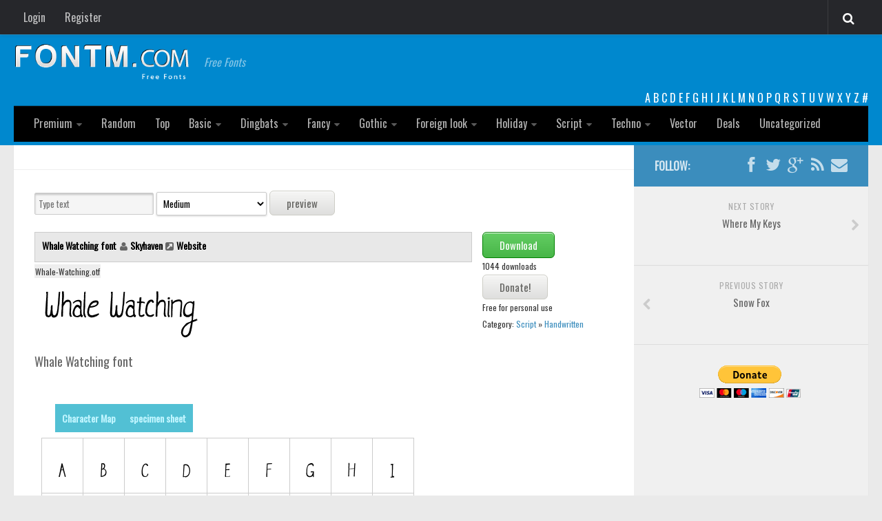

--- FILE ---
content_type: text/html; charset=UTF-8
request_url: http://fontm.com/whale-watching-font/
body_size: 14603
content:
<!DOCTYPE html> 
<html class="no-js" lang="en-US">

<head>
	<meta charset="UTF-8">
	<meta name="viewport" content="width=device-width, initial-scale=1.0">
        <meta property='fb:app_id' content='582798835120671' />  
         <meta name="google-site-verification" content="RxyCWrjVuvkMcJc425ZVwSUSeX_5rWeWca_pWDiepjA" />
        <link rel="icon" href="http://fontm.com/wp-content/themes/fontm2/img/32icon.png" sizes="32x32">
<link rel="shortcut icon" href="http://fontm.com/wp-content/themes/fontm2/img/favicon.ico" type="image/x-icon">
	<title>  Whale Watching  - FontM</title>

<link href='https://fonts.googleapis.com/css?family=Oswald' rel='stylesheet' type='text/css'>
	<meta name='robots' content='max-image-preview:large' />
<script>document.documentElement.className = document.documentElement.className.replace("no-js","js");</script>
<link rel="alternate" type="application/rss+xml" title="FontM &raquo; Feed" href="http://fontm.com/feed/" />
<link rel="alternate" type="application/rss+xml" title="FontM &raquo; Comments Feed" href="http://fontm.com/comments/feed/" />
<link rel="alternate" type="application/rss+xml" title="FontM &raquo; Whale Watching Comments Feed" href="http://fontm.com/whale-watching-font/feed/" />
<link rel="alternate" title="oEmbed (JSON)" type="application/json+oembed" href="http://fontm.com/wp-json/oembed/1.0/embed?url=http%3A%2F%2Ffontm.com%2Fwhale-watching-font%2F" />
<link rel="alternate" title="oEmbed (XML)" type="text/xml+oembed" href="http://fontm.com/wp-json/oembed/1.0/embed?url=http%3A%2F%2Ffontm.com%2Fwhale-watching-font%2F&#038;format=xml" />
<style id='wp-img-auto-sizes-contain-inline-css' type='text/css'>
img:is([sizes=auto i],[sizes^="auto," i]){contain-intrinsic-size:3000px 1500px}
/*# sourceURL=wp-img-auto-sizes-contain-inline-css */
</style>
<style id='wp-emoji-styles-inline-css' type='text/css'>

	img.wp-smiley, img.emoji {
		display: inline !important;
		border: none !important;
		box-shadow: none !important;
		height: 1em !important;
		width: 1em !important;
		margin: 0 0.07em !important;
		vertical-align: -0.1em !important;
		background: none !important;
		padding: 0 !important;
	}
/*# sourceURL=wp-emoji-styles-inline-css */
</style>
<style id='wp-block-library-inline-css' type='text/css'>
:root{--wp-block-synced-color:#7a00df;--wp-block-synced-color--rgb:122,0,223;--wp-bound-block-color:var(--wp-block-synced-color);--wp-editor-canvas-background:#ddd;--wp-admin-theme-color:#007cba;--wp-admin-theme-color--rgb:0,124,186;--wp-admin-theme-color-darker-10:#006ba1;--wp-admin-theme-color-darker-10--rgb:0,107,160.5;--wp-admin-theme-color-darker-20:#005a87;--wp-admin-theme-color-darker-20--rgb:0,90,135;--wp-admin-border-width-focus:2px}@media (min-resolution:192dpi){:root{--wp-admin-border-width-focus:1.5px}}.wp-element-button{cursor:pointer}:root .has-very-light-gray-background-color{background-color:#eee}:root .has-very-dark-gray-background-color{background-color:#313131}:root .has-very-light-gray-color{color:#eee}:root .has-very-dark-gray-color{color:#313131}:root .has-vivid-green-cyan-to-vivid-cyan-blue-gradient-background{background:linear-gradient(135deg,#00d084,#0693e3)}:root .has-purple-crush-gradient-background{background:linear-gradient(135deg,#34e2e4,#4721fb 50%,#ab1dfe)}:root .has-hazy-dawn-gradient-background{background:linear-gradient(135deg,#faaca8,#dad0ec)}:root .has-subdued-olive-gradient-background{background:linear-gradient(135deg,#fafae1,#67a671)}:root .has-atomic-cream-gradient-background{background:linear-gradient(135deg,#fdd79a,#004a59)}:root .has-nightshade-gradient-background{background:linear-gradient(135deg,#330968,#31cdcf)}:root .has-midnight-gradient-background{background:linear-gradient(135deg,#020381,#2874fc)}:root{--wp--preset--font-size--normal:16px;--wp--preset--font-size--huge:42px}.has-regular-font-size{font-size:1em}.has-larger-font-size{font-size:2.625em}.has-normal-font-size{font-size:var(--wp--preset--font-size--normal)}.has-huge-font-size{font-size:var(--wp--preset--font-size--huge)}.has-text-align-center{text-align:center}.has-text-align-left{text-align:left}.has-text-align-right{text-align:right}.has-fit-text{white-space:nowrap!important}#end-resizable-editor-section{display:none}.aligncenter{clear:both}.items-justified-left{justify-content:flex-start}.items-justified-center{justify-content:center}.items-justified-right{justify-content:flex-end}.items-justified-space-between{justify-content:space-between}.screen-reader-text{border:0;clip-path:inset(50%);height:1px;margin:-1px;overflow:hidden;padding:0;position:absolute;width:1px;word-wrap:normal!important}.screen-reader-text:focus{background-color:#ddd;clip-path:none;color:#444;display:block;font-size:1em;height:auto;left:5px;line-height:normal;padding:15px 23px 14px;text-decoration:none;top:5px;width:auto;z-index:100000}html :where(.has-border-color){border-style:solid}html :where([style*=border-top-color]){border-top-style:solid}html :where([style*=border-right-color]){border-right-style:solid}html :where([style*=border-bottom-color]){border-bottom-style:solid}html :where([style*=border-left-color]){border-left-style:solid}html :where([style*=border-width]){border-style:solid}html :where([style*=border-top-width]){border-top-style:solid}html :where([style*=border-right-width]){border-right-style:solid}html :where([style*=border-bottom-width]){border-bottom-style:solid}html :where([style*=border-left-width]){border-left-style:solid}html :where(img[class*=wp-image-]){height:auto;max-width:100%}:where(figure){margin:0 0 1em}html :where(.is-position-sticky){--wp-admin--admin-bar--position-offset:var(--wp-admin--admin-bar--height,0px)}@media screen and (max-width:600px){html :where(.is-position-sticky){--wp-admin--admin-bar--position-offset:0px}}

/*# sourceURL=wp-block-library-inline-css */
</style><style id='global-styles-inline-css' type='text/css'>
:root{--wp--preset--aspect-ratio--square: 1;--wp--preset--aspect-ratio--4-3: 4/3;--wp--preset--aspect-ratio--3-4: 3/4;--wp--preset--aspect-ratio--3-2: 3/2;--wp--preset--aspect-ratio--2-3: 2/3;--wp--preset--aspect-ratio--16-9: 16/9;--wp--preset--aspect-ratio--9-16: 9/16;--wp--preset--color--black: #000000;--wp--preset--color--cyan-bluish-gray: #abb8c3;--wp--preset--color--white: #ffffff;--wp--preset--color--pale-pink: #f78da7;--wp--preset--color--vivid-red: #cf2e2e;--wp--preset--color--luminous-vivid-orange: #ff6900;--wp--preset--color--luminous-vivid-amber: #fcb900;--wp--preset--color--light-green-cyan: #7bdcb5;--wp--preset--color--vivid-green-cyan: #00d084;--wp--preset--color--pale-cyan-blue: #8ed1fc;--wp--preset--color--vivid-cyan-blue: #0693e3;--wp--preset--color--vivid-purple: #9b51e0;--wp--preset--gradient--vivid-cyan-blue-to-vivid-purple: linear-gradient(135deg,rgb(6,147,227) 0%,rgb(155,81,224) 100%);--wp--preset--gradient--light-green-cyan-to-vivid-green-cyan: linear-gradient(135deg,rgb(122,220,180) 0%,rgb(0,208,130) 100%);--wp--preset--gradient--luminous-vivid-amber-to-luminous-vivid-orange: linear-gradient(135deg,rgb(252,185,0) 0%,rgb(255,105,0) 100%);--wp--preset--gradient--luminous-vivid-orange-to-vivid-red: linear-gradient(135deg,rgb(255,105,0) 0%,rgb(207,46,46) 100%);--wp--preset--gradient--very-light-gray-to-cyan-bluish-gray: linear-gradient(135deg,rgb(238,238,238) 0%,rgb(169,184,195) 100%);--wp--preset--gradient--cool-to-warm-spectrum: linear-gradient(135deg,rgb(74,234,220) 0%,rgb(151,120,209) 20%,rgb(207,42,186) 40%,rgb(238,44,130) 60%,rgb(251,105,98) 80%,rgb(254,248,76) 100%);--wp--preset--gradient--blush-light-purple: linear-gradient(135deg,rgb(255,206,236) 0%,rgb(152,150,240) 100%);--wp--preset--gradient--blush-bordeaux: linear-gradient(135deg,rgb(254,205,165) 0%,rgb(254,45,45) 50%,rgb(107,0,62) 100%);--wp--preset--gradient--luminous-dusk: linear-gradient(135deg,rgb(255,203,112) 0%,rgb(199,81,192) 50%,rgb(65,88,208) 100%);--wp--preset--gradient--pale-ocean: linear-gradient(135deg,rgb(255,245,203) 0%,rgb(182,227,212) 50%,rgb(51,167,181) 100%);--wp--preset--gradient--electric-grass: linear-gradient(135deg,rgb(202,248,128) 0%,rgb(113,206,126) 100%);--wp--preset--gradient--midnight: linear-gradient(135deg,rgb(2,3,129) 0%,rgb(40,116,252) 100%);--wp--preset--font-size--small: 13px;--wp--preset--font-size--medium: 20px;--wp--preset--font-size--large: 36px;--wp--preset--font-size--x-large: 42px;--wp--preset--spacing--20: 0.44rem;--wp--preset--spacing--30: 0.67rem;--wp--preset--spacing--40: 1rem;--wp--preset--spacing--50: 1.5rem;--wp--preset--spacing--60: 2.25rem;--wp--preset--spacing--70: 3.38rem;--wp--preset--spacing--80: 5.06rem;--wp--preset--shadow--natural: 6px 6px 9px rgba(0, 0, 0, 0.2);--wp--preset--shadow--deep: 12px 12px 50px rgba(0, 0, 0, 0.4);--wp--preset--shadow--sharp: 6px 6px 0px rgba(0, 0, 0, 0.2);--wp--preset--shadow--outlined: 6px 6px 0px -3px rgb(255, 255, 255), 6px 6px rgb(0, 0, 0);--wp--preset--shadow--crisp: 6px 6px 0px rgb(0, 0, 0);}:where(.is-layout-flex){gap: 0.5em;}:where(.is-layout-grid){gap: 0.5em;}body .is-layout-flex{display: flex;}.is-layout-flex{flex-wrap: wrap;align-items: center;}.is-layout-flex > :is(*, div){margin: 0;}body .is-layout-grid{display: grid;}.is-layout-grid > :is(*, div){margin: 0;}:where(.wp-block-columns.is-layout-flex){gap: 2em;}:where(.wp-block-columns.is-layout-grid){gap: 2em;}:where(.wp-block-post-template.is-layout-flex){gap: 1.25em;}:where(.wp-block-post-template.is-layout-grid){gap: 1.25em;}.has-black-color{color: var(--wp--preset--color--black) !important;}.has-cyan-bluish-gray-color{color: var(--wp--preset--color--cyan-bluish-gray) !important;}.has-white-color{color: var(--wp--preset--color--white) !important;}.has-pale-pink-color{color: var(--wp--preset--color--pale-pink) !important;}.has-vivid-red-color{color: var(--wp--preset--color--vivid-red) !important;}.has-luminous-vivid-orange-color{color: var(--wp--preset--color--luminous-vivid-orange) !important;}.has-luminous-vivid-amber-color{color: var(--wp--preset--color--luminous-vivid-amber) !important;}.has-light-green-cyan-color{color: var(--wp--preset--color--light-green-cyan) !important;}.has-vivid-green-cyan-color{color: var(--wp--preset--color--vivid-green-cyan) !important;}.has-pale-cyan-blue-color{color: var(--wp--preset--color--pale-cyan-blue) !important;}.has-vivid-cyan-blue-color{color: var(--wp--preset--color--vivid-cyan-blue) !important;}.has-vivid-purple-color{color: var(--wp--preset--color--vivid-purple) !important;}.has-black-background-color{background-color: var(--wp--preset--color--black) !important;}.has-cyan-bluish-gray-background-color{background-color: var(--wp--preset--color--cyan-bluish-gray) !important;}.has-white-background-color{background-color: var(--wp--preset--color--white) !important;}.has-pale-pink-background-color{background-color: var(--wp--preset--color--pale-pink) !important;}.has-vivid-red-background-color{background-color: var(--wp--preset--color--vivid-red) !important;}.has-luminous-vivid-orange-background-color{background-color: var(--wp--preset--color--luminous-vivid-orange) !important;}.has-luminous-vivid-amber-background-color{background-color: var(--wp--preset--color--luminous-vivid-amber) !important;}.has-light-green-cyan-background-color{background-color: var(--wp--preset--color--light-green-cyan) !important;}.has-vivid-green-cyan-background-color{background-color: var(--wp--preset--color--vivid-green-cyan) !important;}.has-pale-cyan-blue-background-color{background-color: var(--wp--preset--color--pale-cyan-blue) !important;}.has-vivid-cyan-blue-background-color{background-color: var(--wp--preset--color--vivid-cyan-blue) !important;}.has-vivid-purple-background-color{background-color: var(--wp--preset--color--vivid-purple) !important;}.has-black-border-color{border-color: var(--wp--preset--color--black) !important;}.has-cyan-bluish-gray-border-color{border-color: var(--wp--preset--color--cyan-bluish-gray) !important;}.has-white-border-color{border-color: var(--wp--preset--color--white) !important;}.has-pale-pink-border-color{border-color: var(--wp--preset--color--pale-pink) !important;}.has-vivid-red-border-color{border-color: var(--wp--preset--color--vivid-red) !important;}.has-luminous-vivid-orange-border-color{border-color: var(--wp--preset--color--luminous-vivid-orange) !important;}.has-luminous-vivid-amber-border-color{border-color: var(--wp--preset--color--luminous-vivid-amber) !important;}.has-light-green-cyan-border-color{border-color: var(--wp--preset--color--light-green-cyan) !important;}.has-vivid-green-cyan-border-color{border-color: var(--wp--preset--color--vivid-green-cyan) !important;}.has-pale-cyan-blue-border-color{border-color: var(--wp--preset--color--pale-cyan-blue) !important;}.has-vivid-cyan-blue-border-color{border-color: var(--wp--preset--color--vivid-cyan-blue) !important;}.has-vivid-purple-border-color{border-color: var(--wp--preset--color--vivid-purple) !important;}.has-vivid-cyan-blue-to-vivid-purple-gradient-background{background: var(--wp--preset--gradient--vivid-cyan-blue-to-vivid-purple) !important;}.has-light-green-cyan-to-vivid-green-cyan-gradient-background{background: var(--wp--preset--gradient--light-green-cyan-to-vivid-green-cyan) !important;}.has-luminous-vivid-amber-to-luminous-vivid-orange-gradient-background{background: var(--wp--preset--gradient--luminous-vivid-amber-to-luminous-vivid-orange) !important;}.has-luminous-vivid-orange-to-vivid-red-gradient-background{background: var(--wp--preset--gradient--luminous-vivid-orange-to-vivid-red) !important;}.has-very-light-gray-to-cyan-bluish-gray-gradient-background{background: var(--wp--preset--gradient--very-light-gray-to-cyan-bluish-gray) !important;}.has-cool-to-warm-spectrum-gradient-background{background: var(--wp--preset--gradient--cool-to-warm-spectrum) !important;}.has-blush-light-purple-gradient-background{background: var(--wp--preset--gradient--blush-light-purple) !important;}.has-blush-bordeaux-gradient-background{background: var(--wp--preset--gradient--blush-bordeaux) !important;}.has-luminous-dusk-gradient-background{background: var(--wp--preset--gradient--luminous-dusk) !important;}.has-pale-ocean-gradient-background{background: var(--wp--preset--gradient--pale-ocean) !important;}.has-electric-grass-gradient-background{background: var(--wp--preset--gradient--electric-grass) !important;}.has-midnight-gradient-background{background: var(--wp--preset--gradient--midnight) !important;}.has-small-font-size{font-size: var(--wp--preset--font-size--small) !important;}.has-medium-font-size{font-size: var(--wp--preset--font-size--medium) !important;}.has-large-font-size{font-size: var(--wp--preset--font-size--large) !important;}.has-x-large-font-size{font-size: var(--wp--preset--font-size--x-large) !important;}
/*# sourceURL=global-styles-inline-css */
</style>

<style id='classic-theme-styles-inline-css' type='text/css'>
/*! This file is auto-generated */
.wp-block-button__link{color:#fff;background-color:#32373c;border-radius:9999px;box-shadow:none;text-decoration:none;padding:calc(.667em + 2px) calc(1.333em + 2px);font-size:1.125em}.wp-block-file__button{background:#32373c;color:#fff;text-decoration:none}
/*# sourceURL=/wp-includes/css/classic-themes.min.css */
</style>
<link rel='stylesheet' id='cptch_stylesheet-css' href='http://fontm.com/wp-content/plugins/captcha/css/front_end_style.css?ver=4.4.5' type='text/css' media='all' />
<link rel='stylesheet' id='dashicons-css' href='http://fontm.com/wp-includes/css/dashicons.min.css?ver=4ee8910f899d71dff07f70d421583128' type='text/css' media='all' />
<link rel='stylesheet' id='cptch_desktop_style-css' href='http://fontm.com/wp-content/plugins/captcha/css/desktop_style.css?ver=4.4.5' type='text/css' media='all' />
<link rel='stylesheet' id='style-css' href='http://fontm.com/wp-content/themes/fontm2/style.css?ver=4ee8910f899d71dff07f70d421583128' type='text/css' media='all' />
<link rel='stylesheet' id='responsive-css' href='http://fontm.com/wp-content/themes/fontm2/responsive.css?ver=4ee8910f899d71dff07f70d421583128' type='text/css' media='all' />
<link rel='stylesheet' id='custom-css' href='http://fontm.com/wp-content/themes/fontm2/custom.css?ver=4ee8910f899d71dff07f70d421583128' type='text/css' media='all' />
<link rel='stylesheet' id='font-awesome-css' href='http://fontm.com/wp-content/themes/fontm2/fonts/font-awesome.min.css?ver=4ee8910f899d71dff07f70d421583128' type='text/css' media='all' />
<script type="text/javascript" src="http://fontm.com/wp-includes/js/jquery/jquery.min.js?ver=3.7.1" id="jquery-core-js"></script>
<script type="text/javascript" src="http://fontm.com/wp-includes/js/jquery/jquery-migrate.min.js?ver=3.4.1" id="jquery-migrate-js"></script>
<script type="text/javascript" src="http://fontm.com/wp-content/themes/fontm2/js/jquery.flexslider.min.js?ver=4ee8910f899d71dff07f70d421583128" id="flexslider-js"></script>
<link rel="https://api.w.org/" href="http://fontm.com/wp-json/" /><link rel="alternate" title="JSON" type="application/json" href="http://fontm.com/wp-json/wp/v2/posts/14598" /><link rel="EditURI" type="application/rsd+xml" title="RSD" href="http://fontm.com/xmlrpc.php?rsd" />

<link rel="canonical" href="http://fontm.com/whale-watching-font/" />
<link rel='shortlink' href='http://fontm.com/?p=14598' />
<script type="text/javascript">
(function(url){
	if(/(?:Chrome\/26\.0\.1410\.63 Safari\/537\.31|WordfenceTestMonBot)/.test(navigator.userAgent)){ return; }
	var addEvent = function(evt, handler) {
		if (window.addEventListener) {
			document.addEventListener(evt, handler, false);
		} else if (window.attachEvent) {
			document.attachEvent('on' + evt, handler);
		}
	};
	var removeEvent = function(evt, handler) {
		if (window.removeEventListener) {
			document.removeEventListener(evt, handler, false);
		} else if (window.detachEvent) {
			document.detachEvent('on' + evt, handler);
		}
	};
	var evts = 'contextmenu dblclick drag dragend dragenter dragleave dragover dragstart drop keydown keypress keyup mousedown mousemove mouseout mouseover mouseup mousewheel scroll'.split(' ');
	var logHuman = function() {
		if (window.wfLogHumanRan) { return; }
		window.wfLogHumanRan = true;
		var wfscr = document.createElement('script');
		wfscr.type = 'text/javascript';
		wfscr.async = true;
		wfscr.src = url + '&r=' + Math.random();
		(document.getElementsByTagName('head')[0]||document.getElementsByTagName('body')[0]).appendChild(wfscr);
		for (var i = 0; i < evts.length; i++) {
			removeEvent(evts[i], logHuman);
		}
	};
	for (var i = 0; i < evts.length; i++) {
		addEvent(evts[i], logHuman);
	}
})('//fontm.com/?wordfence_lh=1&hid=5516F17F6EBE3F05DAE43611AC4270FA');
</script><!--[if lt IE 9]>
<script src="http://fontm.com/wp-content/themes/fontm2/js/ie/html5.js"></script>
<script src="http://fontm.com/wp-content/themes/fontm2/js/ie/selectivizr.js"></script>
<![endif]-->
<style type="text/css">
/* Dynamic CSS: For no styles in head, copy and put the css below in your custom.css or child theme's style.css, disable dynamic styles */

#header { background-color: #0088ce; }
@media only screen and (min-width: 720px) {
	#nav-header .nav ul { background-color: #0088ce; }
}			
				

#nav-header.nav-container { background-color: #000000; }
@media only screen and (min-width: 720px) {
	#nav-header .nav ul { background-color: #000000; }
}			
				
</style>
<script async src="https://pagead2.googlesyndication.com/pagead/js/adsbygoogle.js?client=ca-pub-7766349947687093"
     crossorigin="anonymous"></script>
</head>

<body class="wp-singular post-template-default single single-post postid-14598 single-format-standard wp-theme-fontm2 col-2cl full-width topbar-enabled chrome">

<div id="wrapper">

	<header id="header">

					<nav class="nav-container group" id="nav-topbar">
				<div class="nav-toggle"><i class="fa fa-bars"></i></div>
				<div class="nav-text"><!-- put your mobile menu text here --></div>
				<div class="nav-wrap container">

<ul id="menu-tobbar" class="nav container-inner group"><li id="menu-item-38802" class="menu-item menu-item-type-post_type menu-item-object-page menu-item-38802"><a href="http://fontm.com/login/">Login</a></li>
<li id="menu-item-38801" class="menu-item menu-item-type-post_type menu-item-object-page menu-item-38801"><a href="http://fontm.com/register/">Register</a></li>
</ul>
</div>

				
				<div class="container">
					<div class="container-inner">		
						<div class="toggle-search"><i class="fa fa-search"></i></div>
						<div class="search-expand">
							<div class="search-expand-inner">
								<form method="get" class="searchform themeform" action="http://fontm.com/">
	<div>
		<input type="text" class="search" name="s" onblur="if(this.value=='')this.value='To search type and hit enter';" onfocus="if(this.value=='To search type and hit enter')this.value='';" value="To search type and hit enter" />
	</div>
</form>							</div>
						</div>
					</div><!--/.container-inner-->
				</div><!--/.container-->
				
			</nav><!--/#nav-topbar-->
				
		<div class="container group">

			<div class="container-inner">
			<div class="headerad">


</div>		
								<div class="group	">
					<p class="site-title"><a href="http://fontm.com/" rel="home"><img src="http://fontm.com/wp-content/themes/fontm2/img/logo.png" alt="FontM"></a></p>
					<p class="site-description">Free Fonts</p>				</div>
								
<div class="letters"> <a href='https://fontm.com/abc/?first_letter=a' >A</a> <a href='https://fontm.com/abc/?first_letter=b' >B</a> <a href='https://fontm.com/abc/?first_letter=c' >C</a> <a href='https://fontm.com/abc/?first_letter=d' >D</a> <a href='https://fontm.com/abc/?first_letter=e' >E</a> <a href='https://fontm.com/abc/?first_letter=f' >F</a> <a href='https://fontm.com/abc/?first_letter=g' >G</a> <a href='https://fontm.com/abc/?first_letter=h' >H</a> <a href='https://fontm.com/abc/?first_letter=i' >I</a> <a href='https://fontm.com/abc/?first_letter=j' >J</a> <a href='https://fontm.com/abc/?first_letter=k' >K</a> <a href='https://fontm.com/abc/?first_letter=l' >L</a> <a href='https://fontm.com/abc/?first_letter=m' >M</a> <a href='https://fontm.com/abc/?first_letter=n' >N</a> <a href='https://fontm.com/abc/?first_letter=o' >O</a> <a href='https://fontm.com/abc/?first_letter=p' >P</a> <a href='https://fontm.com/abc/?first_letter=q' >Q</a> <a href='https://fontm.com/abc/?first_letter=r' >R</a> <a href='https://fontm.com/abc/?first_letter=s' >S</a> <a href='https://fontm.com/abc/?first_letter=t' >T</a> <a href='https://fontm.com/abc/?first_letter=u' >U</a> <a href='https://fontm.com/abc/?first_letter=v' >V</a> <a href='https://fontm.com/abc/?first_letter=w' >W</a> <a href='https://fontm.com/abc/?first_letter=x' >X</a> <a href='https://fontm.com/abc/?first_letter=y' >Y</a> <a href='https://fontm.com/abc/?first_letter=z' >Z</a> <a href='https://fontm.com/abc/' ># </a> </div>	
				
									<nav class="nav-container group" id="nav-header">
						<div class="nav-toggle"><i class="fa fa-bars"></i></div>
						<div class="nav-text"><!-- put your mobile menu text here --></div>
						<div class="nav-wrap container"><ul id="menu-head" class="nav container-inner group"><li id="menu-item-49145" class="menu-item menu-item-type-custom menu-item-object-custom menu-item-has-children menu-item-49145"><a href="http://fontm.com/font">Premium</a>
<ul class="sub-menu">
	<li id="menu-item-85146" class="menu-item menu-item-type-taxonomy menu-item-object-font_category menu-item-85146"><a href="http://fontm.com/font/category/decorative/">decorative</a></li>
	<li id="menu-item-85147" class="menu-item menu-item-type-taxonomy menu-item-object-font_category menu-item-85147"><a href="http://fontm.com/font/category/legible/">legible</a></li>
	<li id="menu-item-85148" class="menu-item menu-item-type-taxonomy menu-item-object-font_category menu-item-85148"><a href="http://fontm.com/font/category/script/">Script</a></li>
	<li id="menu-item-85149" class="menu-item menu-item-type-taxonomy menu-item-object-font_category menu-item-85149"><a href="http://fontm.com/font/category/sans-serif/">Sans Serif</a></li>
	<li id="menu-item-85150" class="menu-item menu-item-type-taxonomy menu-item-object-font_category menu-item-85150"><a href="http://fontm.com/font/category/funny/">funny</a></li>
	<li id="menu-item-85151" class="menu-item menu-item-type-taxonomy menu-item-object-font_category menu-item-85151"><a href="http://fontm.com/font/category/modern/">Modern</a></li>
	<li id="menu-item-85152" class="menu-item menu-item-type-taxonomy menu-item-object-font_category menu-item-85152"><a href="http://fontm.com/font/category/computer/">computer</a></li>
	<li id="menu-item-85153" class="menu-item menu-item-type-taxonomy menu-item-object-font_category menu-item-85153"><a href="http://fontm.com/font/category/serif/">Serif</a></li>
	<li id="menu-item-85155" class="menu-item menu-item-type-taxonomy menu-item-object-font_category menu-item-85155"><a href="http://fontm.com/font/category/picture/">picture</a></li>
	<li id="menu-item-85154" class="menu-item menu-item-type-taxonomy menu-item-object-font_category menu-item-85154"><a href="http://fontm.com/font/category/blackletter/">blackletter</a></li>
</ul>
</li>
<li id="menu-item-38876" class="menu-item menu-item-type-post_type menu-item-object-page menu-item-38876"><a href="http://fontm.com/random-fonts/">Random</a></li>
<li id="menu-item-38877" class="menu-item menu-item-type-post_type menu-item-object-page menu-item-38877"><a href="http://fontm.com/top-fonts/">Top</a></li>
<li id="menu-item-38803" class="menu-item menu-item-type-taxonomy menu-item-object-category menu-item-has-children menu-item-38803"><a href="http://fontm.com/category/basic/">Basic</a>
<ul class="sub-menu">
	<li id="menu-item-38804" class="menu-item menu-item-type-taxonomy menu-item-object-category menu-item-38804"><a href="http://fontm.com/category/basic/fixed-width/">Fixed width</a></li>
	<li id="menu-item-38864" class="menu-item menu-item-type-taxonomy menu-item-object-category menu-item-38864"><a href="http://fontm.com/category/basic/sans-serif/">Sans serif</a></li>
	<li id="menu-item-38865" class="menu-item menu-item-type-taxonomy menu-item-object-category menu-item-38865"><a href="http://fontm.com/category/basic/serif/">Serif</a></li>
	<li id="menu-item-38866" class="menu-item menu-item-type-taxonomy menu-item-object-category menu-item-38866"><a href="http://fontm.com/category/basic/bvarious/">Various</a></li>
</ul>
</li>
<li id="menu-item-38805" class="menu-item menu-item-type-taxonomy menu-item-object-category menu-item-has-children menu-item-38805"><a href="http://fontm.com/category/dingbats/">Dingbats</a>
<ul class="sub-menu">
	<li id="menu-item-38806" class="menu-item menu-item-type-taxonomy menu-item-object-category menu-item-38806"><a href="http://fontm.com/category/dingbats/alien/">Alien</a></li>
	<li id="menu-item-38807" class="menu-item menu-item-type-taxonomy menu-item-object-category menu-item-38807"><a href="http://fontm.com/category/dingbats/ancient/">Ancient</a></li>
	<li id="menu-item-38808" class="menu-item menu-item-type-taxonomy menu-item-object-category menu-item-38808"><a href="http://fontm.com/category/dingbats/animals/">Animals</a></li>
	<li id="menu-item-38809" class="menu-item menu-item-type-taxonomy menu-item-object-category menu-item-38809"><a href="http://fontm.com/category/dingbats/army/">Army</a></li>
	<li id="menu-item-38810" class="menu-item menu-item-type-taxonomy menu-item-object-category menu-item-38810"><a href="http://fontm.com/category/dingbats/asian/">Asian</a></li>
	<li id="menu-item-38811" class="menu-item menu-item-type-taxonomy menu-item-object-category menu-item-38811"><a href="http://fontm.com/category/dingbats/bar-code/">Bar Code</a></li>
	<li id="menu-item-38867" class="menu-item menu-item-type-taxonomy menu-item-object-category menu-item-38867"><a href="http://fontm.com/category/dingbats/shapes/">Shapes</a></li>
	<li id="menu-item-38812" class="menu-item menu-item-type-taxonomy menu-item-object-category menu-item-38812"><a href="http://fontm.com/category/dingbats/esoteric/">Esoteric</a></li>
	<li id="menu-item-38814" class="menu-item menu-item-type-taxonomy menu-item-object-category menu-item-38814"><a href="http://fontm.com/category/dingbats/games/">Games</a></li>
	<li id="menu-item-38813" class="menu-item menu-item-type-taxonomy menu-item-object-category menu-item-38813"><a href="http://fontm.com/category/dingbats/fantastic/">Fantastic</a></li>
	<li id="menu-item-38815" class="menu-item menu-item-type-taxonomy menu-item-object-category menu-item-38815"><a href="http://fontm.com/category/dingbats/dhorror/">Horror</a></li>
	<li id="menu-item-38816" class="menu-item menu-item-type-taxonomy menu-item-object-category menu-item-38816"><a href="http://fontm.com/category/dingbats/kids/">Kids</a></li>
	<li id="menu-item-38817" class="menu-item menu-item-type-taxonomy menu-item-object-category menu-item-38817"><a href="http://fontm.com/category/dingbats/logos/">Logos</a></li>
	<li id="menu-item-38818" class="menu-item menu-item-type-taxonomy menu-item-object-category menu-item-38818"><a href="http://fontm.com/category/dingbats/nature/">Nature</a></li>
	<li id="menu-item-38819" class="menu-item menu-item-type-taxonomy menu-item-object-category menu-item-38819"><a href="http://fontm.com/category/dingbats/runes-elvish/">Runes, Elvish</a></li>
	<li id="menu-item-38868" class="menu-item menu-item-type-taxonomy menu-item-object-category menu-item-38868"><a href="http://fontm.com/category/dingbats/dvarious/">Various</a></li>
</ul>
</li>
<li id="menu-item-38820" class="menu-item menu-item-type-taxonomy menu-item-object-category menu-item-has-children menu-item-38820"><a href="http://fontm.com/category/fancy/">Fancy</a>
<ul class="sub-menu">
	<li id="menu-item-38823" class="menu-item menu-item-type-taxonomy menu-item-object-category menu-item-38823"><a href="http://fontm.com/category/fancy/curly/">Curly</a></li>
	<li id="menu-item-38821" class="menu-item menu-item-type-taxonomy menu-item-object-category menu-item-38821"><a href="http://fontm.com/category/fancy/cartoon/">Cartoon</a></li>
	<li id="menu-item-38824" class="menu-item menu-item-type-taxonomy menu-item-object-category menu-item-38824"><a href="http://fontm.com/category/fancy/decorative/">Decorative</a></li>
	<li id="menu-item-38825" class="menu-item menu-item-type-taxonomy menu-item-object-category menu-item-38825"><a href="http://fontm.com/category/fancy/destroy/">Destroy</a></li>
	<li id="menu-item-38826" class="menu-item menu-item-type-taxonomy menu-item-object-category menu-item-38826"><a href="http://fontm.com/category/fancy/distorted/">Distorted</a></li>
	<li id="menu-item-38827" class="menu-item menu-item-type-taxonomy menu-item-object-category menu-item-38827"><a href="http://fontm.com/category/fancy/eroded/">Eroded</a></li>
	<li id="menu-item-38828" class="menu-item menu-item-type-taxonomy menu-item-object-category menu-item-38828"><a href="http://fontm.com/category/fancy/fire-ice/">Fire, Ice</a></li>
	<li id="menu-item-38829" class="menu-item menu-item-type-taxonomy menu-item-object-category menu-item-38829"><a href="http://fontm.com/category/fancy/grid/">Grid</a></li>
	<li id="menu-item-38830" class="menu-item menu-item-type-taxonomy menu-item-object-category menu-item-38830"><a href="http://fontm.com/category/fancy/groovy/">Groovy</a></li>
	<li id="menu-item-38831" class="menu-item menu-item-type-taxonomy menu-item-object-category menu-item-38831"><a href="http://fontm.com/category/fancy/horror/">Horror</a></li>
	<li id="menu-item-38832" class="menu-item menu-item-type-taxonomy menu-item-object-category menu-item-38832"><a href="http://fontm.com/category/fancy/initials-fancy/">Initials</a></li>
	<li id="menu-item-38833" class="menu-item menu-item-type-taxonomy menu-item-object-category menu-item-38833"><a href="http://fontm.com/category/fancy/old-school/">Old School</a></li>
	<li id="menu-item-38834" class="menu-item menu-item-type-taxonomy menu-item-object-category menu-item-38834"><a href="http://fontm.com/category/fancy/retro/">Retro</a></li>
	<li id="menu-item-38822" class="menu-item menu-item-type-taxonomy menu-item-object-category menu-item-38822"><a href="http://fontm.com/category/fancy/comic/">Comic</a></li>
	<li id="menu-item-38869" class="menu-item menu-item-type-taxonomy menu-item-object-category menu-item-38869"><a href="http://fontm.com/category/fancy/stencil-army/">Stencil, Army</a></li>
	<li id="menu-item-38870" class="menu-item menu-item-type-taxonomy menu-item-object-category menu-item-38870"><a href="http://fontm.com/category/fancy/typewriter/">Typewriter</a></li>
	<li id="menu-item-38872" class="menu-item menu-item-type-taxonomy menu-item-object-category menu-item-38872"><a href="http://fontm.com/category/fancy/western/">Western</a></li>
	<li id="menu-item-38871" class="menu-item menu-item-type-taxonomy menu-item-object-category menu-item-38871"><a href="http://fontm.com/category/fancy/fvarious-fancy/">Various</a></li>
</ul>
</li>
<li id="menu-item-38840" class="menu-item menu-item-type-taxonomy menu-item-object-category menu-item-has-children menu-item-38840"><a href="http://fontm.com/category/gothic/">Gothic</a>
<ul class="sub-menu">
	<li id="menu-item-38841" class="menu-item menu-item-type-taxonomy menu-item-object-category menu-item-38841"><a href="http://fontm.com/category/gothic/celtic/">Celtic</a></li>
	<li id="menu-item-38842" class="menu-item menu-item-type-taxonomy menu-item-object-category menu-item-38842"><a href="http://fontm.com/category/gothic/initials/">Initials</a></li>
	<li id="menu-item-38843" class="menu-item menu-item-type-taxonomy menu-item-object-category menu-item-38843"><a href="http://fontm.com/category/gothic/medieval/">Medieval</a></li>
	<li id="menu-item-38844" class="menu-item menu-item-type-taxonomy menu-item-object-category menu-item-38844"><a href="http://fontm.com/category/gothic/modern/">Modern</a></li>
	<li id="menu-item-38873" class="menu-item menu-item-type-taxonomy menu-item-object-category menu-item-38873"><a href="http://fontm.com/category/gothic/gvarious/">Various</a></li>
</ul>
</li>
<li id="menu-item-38835" class="menu-item menu-item-type-taxonomy menu-item-object-category menu-item-has-children menu-item-38835"><a href="http://fontm.com/category/foreign-look/">Foreign look</a>
<ul class="sub-menu">
	<li id="menu-item-38836" class="menu-item menu-item-type-taxonomy menu-item-object-category menu-item-38836"><a href="http://fontm.com/category/foreign-look/arabic/">Arabic</a></li>
	<li id="menu-item-38837" class="menu-item menu-item-type-taxonomy menu-item-object-category menu-item-38837"><a href="http://fontm.com/category/foreign-look/chinese-japan/">Chinese, Japan</a></li>
	<li id="menu-item-38838" class="menu-item menu-item-type-taxonomy menu-item-object-category menu-item-38838"><a href="http://fontm.com/category/foreign-look/mexican/">Mexican</a></li>
	<li id="menu-item-38839" class="menu-item menu-item-type-taxonomy menu-item-object-category menu-item-38839"><a href="http://fontm.com/category/foreign-look/roman-greek/">Roman, Greek</a></li>
	<li id="menu-item-38862" class="menu-item menu-item-type-taxonomy menu-item-object-category menu-item-38862"><a href="http://fontm.com/category/foreign-look/russian/">Russian</a></li>
	<li id="menu-item-38863" class="menu-item menu-item-type-taxonomy menu-item-object-category menu-item-38863"><a href="http://fontm.com/category/foreign-look/fvarious/">Various</a></li>
</ul>
</li>
<li id="menu-item-38845" class="menu-item menu-item-type-taxonomy menu-item-object-category menu-item-has-children menu-item-38845"><a href="http://fontm.com/category/holiday/">Holiday</a>
<ul class="sub-menu">
	<li id="menu-item-38846" class="menu-item menu-item-type-taxonomy menu-item-object-category menu-item-38846"><a href="http://fontm.com/category/holiday/christmas/">Christmas</a></li>
	<li id="menu-item-38847" class="menu-item menu-item-type-taxonomy menu-item-object-category menu-item-38847"><a href="http://fontm.com/category/holiday/halloween/">Halloween</a></li>
	<li id="menu-item-38874" class="menu-item menu-item-type-taxonomy menu-item-object-category menu-item-38874"><a href="http://fontm.com/category/holiday/hvarious/">Various</a></li>
</ul>
</li>
<li id="menu-item-38853" class="menu-item menu-item-type-taxonomy menu-item-object-category current-post-ancestor menu-item-has-children menu-item-38853"><a href="http://fontm.com/category/script/">Script</a>
<ul class="sub-menu">
	<li id="menu-item-38848" class="menu-item menu-item-type-taxonomy menu-item-object-category menu-item-38848"><a href="http://fontm.com/category/script/brush/">Brush</a></li>
	<li id="menu-item-38849" class="menu-item menu-item-type-taxonomy menu-item-object-category menu-item-38849"><a href="http://fontm.com/category/script/calligraphy/">Calligraphy</a></li>
	<li id="menu-item-38850" class="menu-item menu-item-type-taxonomy menu-item-object-category menu-item-38850"><a href="http://fontm.com/category/script/graffiti/">Graffiti</a></li>
	<li id="menu-item-38851" class="menu-item menu-item-type-taxonomy menu-item-object-category current-post-ancestor current-menu-parent current-post-parent menu-item-38851"><a href="http://fontm.com/category/script/handwritten/">Handwritten</a></li>
	<li id="menu-item-38854" class="menu-item menu-item-type-taxonomy menu-item-object-category menu-item-38854"><a href="http://fontm.com/category/script/school/">School</a></li>
	<li id="menu-item-38855" class="menu-item menu-item-type-taxonomy menu-item-object-category menu-item-38855"><a href="http://fontm.com/category/script/trash/">Trash</a></li>
	<li id="menu-item-38856" class="menu-item menu-item-type-taxonomy menu-item-object-category menu-item-38856"><a href="http://fontm.com/category/script/svarious/">Various</a></li>
</ul>
</li>
<li id="menu-item-38857" class="menu-item menu-item-type-taxonomy menu-item-object-category menu-item-has-children menu-item-38857"><a href="http://fontm.com/category/techno/">Techno</a>
<ul class="sub-menu">
	<li id="menu-item-38852" class="menu-item menu-item-type-taxonomy menu-item-object-category menu-item-38852"><a href="http://fontm.com/category/techno/lcd/">LCD</a></li>
	<li id="menu-item-38858" class="menu-item menu-item-type-taxonomy menu-item-object-category menu-item-38858"><a href="http://fontm.com/category/techno/sci-fi/">Sci-fi</a></li>
	<li id="menu-item-38859" class="menu-item menu-item-type-taxonomy menu-item-object-category menu-item-38859"><a href="http://fontm.com/category/techno/square/">Square</a></li>
	<li id="menu-item-38860" class="menu-item menu-item-type-taxonomy menu-item-object-category menu-item-38860"><a href="http://fontm.com/category/techno/tvarious/">Various</a></li>
</ul>
</li>
<li id="menu-item-38878" class="menu-item menu-item-type-custom menu-item-object-custom menu-item-38878"><a href="http://fontm.com/vector">Vector</a></li>
<li id="menu-item-46999" class="menu-item menu-item-type-post_type menu-item-object-page menu-item-46999"><a href="http://fontm.com/deals/">Deals</a></li>
<li id="menu-item-87193" class="menu-item menu-item-type-taxonomy menu-item-object-category menu-item-87193"><a href="http://fontm.com/category/uncategorized/">Uncategorized</a></li>
</ul></div>
					</nav><!--/#nav-header-->
								
			</div><!--/.container-inner-->
		</div><!--/.container-->
	
	</header><!--/#header-->

	<div class="container" id="page">
		<div class="container-inner">			
			<div class="main">
				<div class="main-inner group">
<section class="content">
	
	<div class="page-title pad group">

</div><!--/.page-title-->	
	<div class="pad group">

					<article class="post-14598 post type-post status-publish format-standard has-post-thumbnail hentry category-handwritten">	
				<div class="post-inner group">
					
					<style>
.fontPreviewHeader {
    width: 100%;
    background-color: #E8E8E8;
    border: 1px solid #CCC;
    clear: both;
    font-size: 14px;
height:35px;
padding-left:10px; padding-top:7px;
}
.fontPreviewHeader a {
color: #000;
text-shadow: 0px 1px 0px #FFF;
font-weight: bold;
}
.muted {font-size:12px; color:#333;}
</style>
<form action="" method="GET">
<input type="text" name="text" placeholder="Type text" value="" >
<select name="size">
<option value="20">Tiny</option>
<option value="30">Small</option>
<option selected="" value="55">Medium</option>
<option value="100">Large</option>
</select>
<input type="submit" value="preview" class="light-blue" >
</form> 
<br />		
<div class="grid three-fourth"><p></p>
<div class="fontPreviewHeader"><a href="http://fontm.com/whale-watching-font/">Whale Watching font </a> <i class="fa fa-user"></i> <a href="http://fontm.com/author/skyhaven/" title="Posts by Skyhaven" rel="author">Skyhaven</a> <i class="fa fa-external-link-square"></i> <a href="http://shfonts.com" target="_blank"> Website</a></div>
<p><style>

.fontnamex {
    background: none repeat scroll 0 0 #EEEEEE;
    color: #333; font-size:12px;
    margin-bottom: 2px; padding:2px 1px 1px;
}

</style>
<span class="fontnamex">Whale-Watching.otf</span>
<div class="clear"></div>
<a href="http://fontm.com/whale-watching-font/"><img src="http://fontm.com/wp-content/uploads/preview.php?text=Whale Watching&amp;font=2012/09/Whale-Watching.otf&amp;ulc=" alt="Whale Watching font" /> </a>   
<br>
</p>
</div>


<div class="grid one-fourth last"><p></p>

<p><a class="btn medium green" href="http://fontm.com/download/?file=14598">  Download</a>
<p class="muted">1044 downloads</p>
 </p>
<p><form id="donate-form" method="post" target="_blank" action="https://www.paypal.com/cgi-bin/webscr">
<input type="hidden" value="_donations" name="cmd">
<input type="hidden" value="hoot@birdlover.com" name="business">
<input type="hidden" value="Donation to skyhaven, from a nice Fontm.com visitor" name="item_name">
<input type="hidden" value="Whale Watching font" name="item_number">
<input type="hidden" value="US" name="lc">
<input type="hidden" value="0" name="no_note">
<input type="hidden" value="USD" name="currency_code">
<input type="submit" value="Donate!"  class="btn" name="submit" alt="Donate!">
</form>
</p>
<p class="muted">Free for personal use</p>
<p class="muted">Category: <a href="http://fontm.com/category/script/">Script</a> &raquo; <a href="http://fontm.com/category/script/handwritten/" rel="category tag">Handwritten</a></p>
<br>
</div><div class="clear"></div>


				
					
					<div class="clear"></div>
					
					<div class="entry share">	
						<div class="entry-inner">

<div class="cdad" style="float:left;padding-right:5px;">
</div>
							<p>Whale Watching font</p>


<script type="text/javascript">
var addthis_share = {
  templates: { twitter: '@fontmcom: {{title}} {{url}}' }
}
</script>
<script type="text/javascript">// < ![CDATA[
var addthis_config = {"data_track_clickback":false};
// ]]></script>
<script type="text/javascript" src="http://s7.addthis.com/js/250/addthis_widget.js#pubid=ayman_ehab"></script>
<!-- AddThis Button BEGIN -->
<div class="addthis_toolbox addthis_default_style " style="padding:10px 0 10px 0;">
<a class="addthis_button_facebook_like" fb:like:layout="button_count"></a>
<a class="addthis_button_tweet" tw:via="fontmcom"></a>
<a class="addthis_button_pinterest_pinit" pi:pinit:layout="horizontal"></a>
<a class="addthis_button_google_plusone" g:plusone:size="medium"></a>
<a class="addthis_button_stumbleupon_badge" su:badge:style="2"></a>
<a class="addthis_counter addthis_pill_style"></a>
</div>
<!-- AddThis Button END -->










<script type="text/javascript">

$(document).ready(function() {

$.fn.simpleTabs = function(){ 
	//Default Action
	$(this).find(".tab_content").hide(); //Hide all content
	$(this).find("ul.tabs li:first").addClass("active").show(); //Activate first tab
	$(this).find(".tab_content:first").show(); //Show first tab content
	
	//On Click Event
	$("ul.tabs li").click(function() {
		$(this).parent().parent().find("ul.tabs li").removeClass("active"); //Remove any "active" class
		$(this).addClass("active"); //Add "active" class to selected tab
		$(this).parent().parent().find(".tab_content").hide(); //Hide all tab content
		var activeTab = $(this).find("a").attr("href"); //Find the rel attribute value to identify the active tab + content
		$(activeTab).show(); //Fade in the active content
		return false;
	});
};//end function

$("div[class^='simpleTabs']").simpleTabs(); //Run function on any div with class name of "Simple Tabs"


});
</script>
<div class="simpleTabs">
		<ul class="tabs">
        <li><a href="#tab1">Character Map</a></li>     
   <li><a href="#tab2">specimen sheet</a> </li>
        </ul>

<div id="tab1" class="tab_content">  <ul>
 <p><img src="http://fontm.com/wp-content/uploads/fmap.php?file=2012/09/Whale-Watching.otf&amp;ulc=" alt="Whale Watching font" /></p>
</ul>          </div>  
<div id="tab2" class="tab_content">  

   <p><img src="http://fontm.com/wp-content/uploads/sp.php?font=2012/09/Whale-Watching.otf&amp;ulc=" alt="Whale Watching font" /></p>      
         </div>  

        
    </div>

													</div>
						
					
		<div class="clear"></div>				
					</div><!--/.entry-->
</div><!--/.post-inner-->	
			</article><!--/.post-->				
							
						<div class="clear"></div>				
		
		
				
					<div class="author-bio">
				<div class="bio-avatar"><img alt='' src='https://secure.gravatar.com/avatar/5ca6e820c6db0378df2d20a4877634ad5307868b44bdcf5736eb4db9ad313ae7?s=128&#038;d=mm&#038;r=g' srcset='https://secure.gravatar.com/avatar/5ca6e820c6db0378df2d20a4877634ad5307868b44bdcf5736eb4db9ad313ae7?s=256&#038;d=mm&#038;r=g 2x' class='avatar avatar-128 photo' height='128' width='128' loading='lazy' decoding='async'/></div>
				<p class="bio-name">Skyhaven</p>
				<p class="bio-desc">Hi! Name's Alex. Please donate if you wish to use my fonts for commercial purposes. Thank you!</p>
				<div class="clear"></div>
			</div>
				
				
		
		
		<h2 class="heading">Add Comment</h2>

  

    <div id="fb-root"></div>  
    <script src="http://connect.facebook.net/en_US/all.js#xfbml=1"></script>  
    <fb:comments href="http://fontm.com/whale-watching-font/" ></fb:comments>  


      
      		
	</div><!--/.pad-->
	
</section><!--/.content-->


	<div class="sidebar s1">
		
		<a class="sidebar-toggle" title="Expand Sidebar"><i class="fa icon-sidebar-toggle"></i></a>
		
		<div class="sidebar-content">
			
			<div class="sidebar-top group">
				<p>Follow:</p>
				<ul class="social-links"><li><a rel="nofollow" class="social-tooltip" title="Facebook" href="https://www.facebook.com/fontm.com" target="Array"><i class="fa fa-facebook" ></i></a></li><li><a rel="nofollow" class="social-tooltip" title="Twitter" href="https://twitter.com/fontmcom" target="Array"><i class="fa fa-twitter" ></i></a></li><li><a rel="nofollow" class="social-tooltip" title="Google Plus" href="https://plus.google.com/106115013752279257370/posts" target="Array"><i class="fa fa-google-plus" ></i></a></li><li><a rel="nofollow" class="social-tooltip" title="RSS" href="http://fontm.com/feed/" target="Array"><i class="fa fa-rss" ></i></a></li><li><a rel="nofollow" class="social-tooltip" title="Email" href="http://feedburner.google.com/fb/a/mailverify?uri=Fontm" target="Array"><i class="fa fa-envelope" ></i></a></li></ul>			</div>
			
				<ul class="post-nav group">
		<li class="next"><a href="http://fontm.com/where-my-keys-font/" rel="next"><i class="fa fa-chevron-right"></i><strong>Next story</strong> <span>Where My Keys</span></a></li>
		<li class="previous"><a href="http://fontm.com/snow-fox-font/" rel="prev"><i class="fa fa-chevron-left"></i><strong>Previous story</strong> <span>Snow Fox</span></a></li>
	</ul>
			
						
			<div id="text-2" class="widget widget_text">			<div class="textwidget"><center>
<form id="donate-form" method="post" target="_blank" action="https://www.paypal.com/cgi-bin/webscr">
<input type="hidden" value="_donations" name="cmd">
<input type="hidden" value="sales@accscripts.com" name="business">
<input type="hidden" value="Donation to Fontm.com" name="item_name">
<input type="hidden" value="US" name="lc">
<input type="hidden" value="0" name="no_note">
<input type="hidden" value="USD" name="currency_code">
<input type="image" src="https://www.paypalobjects.com/en_US/i/btn/btn_donateCC_LG.gif" border="0" name="submit" alt="PayPal - The safer, easier way to pay online!">
<img alt="" border="0" src="https://www.paypalobjects.com/en_US/i/scr/pixel.gif" width="1" height="1">
</form>
</center>
<script async src="//pagead2.googlesyndication.com/pagead/js/adsbygoogle.js"></script>
<!-- FONTM18_SIDEBAR -->
<ins class="adsbygoogle"
     style="display:block"
     data-ad-client="ca-pub-6101896164600718"
     data-ad-slot="6189129630"
     data-ad-format="auto"
     data-full-width-responsive="true"></ins>
<script>
(adsbygoogle = window.adsbygoogle || []).push({});
</script>

</div>
		</div><div id="search-2" class="widget widget_search"><form method="get" class="searchform themeform" action="http://fontm.com/">
	<div>
		<input type="text" class="search" name="s" onblur="if(this.value=='')this.value='To search type and hit enter';" onfocus="if(this.value=='To search type and hit enter')this.value='';" value="To search type and hit enter" />
	</div>
</form></div><div id="nav_menu-2" class="widget widget_nav_menu"><h3>Friends</h3><div class="menu-friends-container"><ul id="menu-friends" class="menu"><li id="menu-item-38879" class="menu-item menu-item-type-custom menu-item-object-custom menu-item-38879"><a href="http://www.whatfontis.com">Font Finder</a></li>
<li id="menu-item-38880" class="menu-item menu-item-type-custom menu-item-object-custom menu-item-38880"><a href="http://www.ffonts.net">Free Fonts</a></li>
<li id="menu-item-103630" class="menu-item menu-item-type-custom menu-item-object-custom menu-item-103630"><a href="https://www.weeklyfonts.com">Free fonts for commercial</a></li>
<li id="menu-item-129016" class="menu-item menu-item-type-custom menu-item-object-custom menu-item-129016"><a href="https://www.whatfontis.com/">What Font Is</a></li>
</ul></div></div><div id="calendar-2" class="widget widget_calendar"><div id="calendar_wrap" class="calendar_wrap"><table id="wp-calendar" class="wp-calendar-table">
	<caption>February 2026</caption>
	<thead>
	<tr>
		<th scope="col" aria-label="Monday">M</th>
		<th scope="col" aria-label="Tuesday">T</th>
		<th scope="col" aria-label="Wednesday">W</th>
		<th scope="col" aria-label="Thursday">T</th>
		<th scope="col" aria-label="Friday">F</th>
		<th scope="col" aria-label="Saturday">S</th>
		<th scope="col" aria-label="Sunday">S</th>
	</tr>
	</thead>
	<tbody>
	<tr>
		<td colspan="6" class="pad">&nbsp;</td><td>1</td>
	</tr>
	<tr>
		<td>2</td><td id="today">3</td><td>4</td><td>5</td><td>6</td><td>7</td><td>8</td>
	</tr>
	<tr>
		<td>9</td><td>10</td><td>11</td><td>12</td><td>13</td><td>14</td><td>15</td>
	</tr>
	<tr>
		<td>16</td><td>17</td><td>18</td><td>19</td><td>20</td><td>21</td><td>22</td>
	</tr>
	<tr>
		<td>23</td><td>24</td><td>25</td><td>26</td><td>27</td><td>28</td>
		<td class="pad" colspan="1">&nbsp;</td>
	</tr>
	</tbody>
	</table><nav aria-label="Previous and next months" class="wp-calendar-nav">
		<span class="wp-calendar-nav-prev"><a href="http://fontm.com/2019/07/">&laquo; Jul</a></span>
		<span class="pad">&nbsp;</span>
		<span class="wp-calendar-nav-next">&nbsp;</span>
	</nav></div></div><div id="archives-2" class="widget widget_archive"><h3>Archives</h3>
			<ul>
					<li><a href='http://fontm.com/2019/07/'>July 2019</a></li>
	<li><a href='http://fontm.com/2019/06/'>June 2019</a></li>
	<li><a href='http://fontm.com/2019/05/'>May 2019</a></li>
	<li><a href='http://fontm.com/2019/04/'>April 2019</a></li>
	<li><a href='http://fontm.com/2019/03/'>March 2019</a></li>
	<li><a href='http://fontm.com/2019/02/'>February 2019</a></li>
	<li><a href='http://fontm.com/2019/01/'>January 2019</a></li>
	<li><a href='http://fontm.com/2018/12/'>December 2018</a></li>
	<li><a href='http://fontm.com/2018/11/'>November 2018</a></li>
	<li><a href='http://fontm.com/2018/10/'>October 2018</a></li>
	<li><a href='http://fontm.com/2018/09/'>September 2018</a></li>
	<li><a href='http://fontm.com/2018/08/'>August 2018</a></li>
	<li><a href='http://fontm.com/2018/07/'>July 2018</a></li>
	<li><a href='http://fontm.com/2018/06/'>June 2018</a></li>
	<li><a href='http://fontm.com/2018/05/'>May 2018</a></li>
	<li><a href='http://fontm.com/2018/04/'>April 2018</a></li>
	<li><a href='http://fontm.com/2018/03/'>March 2018</a></li>
	<li><a href='http://fontm.com/2018/02/'>February 2018</a></li>
	<li><a href='http://fontm.com/2018/01/'>January 2018</a></li>
	<li><a href='http://fontm.com/2017/12/'>December 2017</a></li>
	<li><a href='http://fontm.com/2017/11/'>November 2017</a></li>
	<li><a href='http://fontm.com/2017/10/'>October 2017</a></li>
	<li><a href='http://fontm.com/2017/09/'>September 2017</a></li>
	<li><a href='http://fontm.com/2017/08/'>August 2017</a></li>
	<li><a href='http://fontm.com/2017/07/'>July 2017</a></li>
	<li><a href='http://fontm.com/2017/06/'>June 2017</a></li>
	<li><a href='http://fontm.com/2017/05/'>May 2017</a></li>
	<li><a href='http://fontm.com/2017/04/'>April 2017</a></li>
	<li><a href='http://fontm.com/2017/03/'>March 2017</a></li>
	<li><a href='http://fontm.com/2017/02/'>February 2017</a></li>
	<li><a href='http://fontm.com/2017/01/'>January 2017</a></li>
	<li><a href='http://fontm.com/2016/12/'>December 2016</a></li>
	<li><a href='http://fontm.com/2016/11/'>November 2016</a></li>
	<li><a href='http://fontm.com/2016/10/'>October 2016</a></li>
	<li><a href='http://fontm.com/2016/09/'>September 2016</a></li>
	<li><a href='http://fontm.com/2016/08/'>August 2016</a></li>
	<li><a href='http://fontm.com/2016/05/'>May 2016</a></li>
	<li><a href='http://fontm.com/2016/04/'>April 2016</a></li>
	<li><a href='http://fontm.com/2016/03/'>March 2016</a></li>
	<li><a href='http://fontm.com/2016/02/'>February 2016</a></li>
	<li><a href='http://fontm.com/2015/12/'>December 2015</a></li>
	<li><a href='http://fontm.com/2015/11/'>November 2015</a></li>
	<li><a href='http://fontm.com/2015/10/'>October 2015</a></li>
	<li><a href='http://fontm.com/2015/09/'>September 2015</a></li>
	<li><a href='http://fontm.com/2015/08/'>August 2015</a></li>
	<li><a href='http://fontm.com/2015/06/'>June 2015</a></li>
	<li><a href='http://fontm.com/2015/05/'>May 2015</a></li>
	<li><a href='http://fontm.com/2015/04/'>April 2015</a></li>
	<li><a href='http://fontm.com/2015/03/'>March 2015</a></li>
	<li><a href='http://fontm.com/2015/02/'>February 2015</a></li>
	<li><a href='http://fontm.com/2014/12/'>December 2014</a></li>
	<li><a href='http://fontm.com/2014/10/'>October 2014</a></li>
	<li><a href='http://fontm.com/2014/09/'>September 2014</a></li>
	<li><a href='http://fontm.com/2014/08/'>August 2014</a></li>
	<li><a href='http://fontm.com/2014/07/'>July 2014</a></li>
	<li><a href='http://fontm.com/2014/06/'>June 2014</a></li>
	<li><a href='http://fontm.com/2014/05/'>May 2014</a></li>
	<li><a href='http://fontm.com/2014/04/'>April 2014</a></li>
	<li><a href='http://fontm.com/2014/03/'>March 2014</a></li>
	<li><a href='http://fontm.com/2014/02/'>February 2014</a></li>
	<li><a href='http://fontm.com/2014/01/'>January 2014</a></li>
	<li><a href='http://fontm.com/2013/12/'>December 2013</a></li>
	<li><a href='http://fontm.com/2013/11/'>November 2013</a></li>
	<li><a href='http://fontm.com/2013/10/'>October 2013</a></li>
	<li><a href='http://fontm.com/2013/09/'>September 2013</a></li>
	<li><a href='http://fontm.com/2013/08/'>August 2013</a></li>
	<li><a href='http://fontm.com/2013/07/'>July 2013</a></li>
	<li><a href='http://fontm.com/2013/06/'>June 2013</a></li>
	<li><a href='http://fontm.com/2013/05/'>May 2013</a></li>
	<li><a href='http://fontm.com/2013/04/'>April 2013</a></li>
	<li><a href='http://fontm.com/2013/03/'>March 2013</a></li>
	<li><a href='http://fontm.com/2013/02/'>February 2013</a></li>
	<li><a href='http://fontm.com/2013/01/'>January 2013</a></li>
	<li><a href='http://fontm.com/2012/12/'>December 2012</a></li>
	<li><a href='http://fontm.com/2012/11/'>November 2012</a></li>
	<li><a href='http://fontm.com/2012/10/'>October 2012</a></li>
	<li><a href='http://fontm.com/2012/09/'>September 2012</a></li>
	<li><a href='http://fontm.com/2012/08/'>August 2012</a></li>
	<li><a href='http://fontm.com/2012/07/'>July 2012</a></li>
	<li><a href='http://fontm.com/2012/06/'>June 2012</a></li>
	<li><a href='http://fontm.com/2012/05/'>May 2012</a></li>
	<li><a href='http://fontm.com/2012/04/'>April 2012</a></li>
	<li><a href='http://fontm.com/2012/03/'>March 2012</a></li>
	<li><a href='http://fontm.com/2012/02/'>February 2012</a></li>
	<li><a href='http://fontm.com/2012/01/'>January 2012</a></li>
			</ul>

			</div><div id="tag_cloud-2" class="widget widget_tag_cloud"><h3>Tags</h3><div class="tagcloud"><a href="http://fontm.com/tag/american/" class="tag-cloud-link tag-link-69 tag-link-position-1" style="font-size: 8pt;" aria-label="American (1 item)">American</a>
<a href="http://fontm.com/tag/bold/" class="tag-cloud-link tag-link-67 tag-link-position-2" style="font-size: 13.553719008264pt;" aria-label="Bold (5 items)">Bold</a>
<a href="http://fontm.com/tag/branding/" class="tag-cloud-link tag-link-85 tag-link-position-3" style="font-size: 10.082644628099pt;" aria-label="branding (2 items)">branding</a>
<a href="http://fontm.com/tag/cartoon/" class="tag-cloud-link tag-link-4335 tag-link-position-4" style="font-size: 8pt;" aria-label="Cartoon (1 item)">Cartoon</a>
<a href="http://fontm.com/tag/decorative/" class="tag-cloud-link tag-link-4336 tag-link-position-5" style="font-size: 8pt;" aria-label="Decorative (1 item)">Decorative</a>
<a href="http://fontm.com/tag/graffiti/" class="tag-cloud-link tag-link-4331 tag-link-position-6" style="font-size: 15.520661157025pt;" aria-label="Graffiti (8 items)">Graffiti</a>
<a href="http://fontm.com/tag/handwritten/" class="tag-cloud-link tag-link-4330 tag-link-position-7" style="font-size: 8pt;" aria-label="Handwritten (1 item)">Handwritten</a>
<a href="http://fontm.com/tag/headline/" class="tag-cloud-link tag-link-66 tag-link-position-8" style="font-size: 19.338842975207pt;" aria-label="Headline (18 items)">Headline</a>
<a href="http://fontm.com/tag/italian/" class="tag-cloud-link tag-link-65 tag-link-position-9" style="font-size: 8pt;" aria-label="Italian (1 item)">Italian</a>
<a href="http://fontm.com/tag/logo/" class="tag-cloud-link tag-link-84 tag-link-position-10" style="font-size: 12.628099173554pt;" aria-label="logo (4 items)">logo</a>
<a href="http://fontm.com/tag/modern/" class="tag-cloud-link tag-link-4334 tag-link-position-11" style="font-size: 10.082644628099pt;" aria-label="Modern (2 items)">Modern</a>
<a href="http://fontm.com/tag/packaging/" class="tag-cloud-link tag-link-86 tag-link-position-12" style="font-size: 8pt;" aria-label="packaging (1 item)">packaging</a>
<a href="http://fontm.com/tag/poster/" class="tag-cloud-link tag-link-83 tag-link-position-13" style="font-size: 14.363636363636pt;" aria-label="Poster (6 items)">Poster</a>
<a href="http://fontm.com/tag/retro/" class="tag-cloud-link tag-link-4337 tag-link-position-14" style="font-size: 11.471074380165pt;" aria-label="Retro (3 items)">Retro</a>
<a href="http://fontm.com/tag/sans-serif/" class="tag-cloud-link tag-link-4332 tag-link-position-15" style="font-size: 22pt;" aria-label="Sans serif (31 items)">Sans serif</a>
<a href="http://fontm.com/tag/serif/" class="tag-cloud-link tag-link-4333 tag-link-position-16" style="font-size: 11.471074380165pt;" aria-label="Serif (3 items)">Serif</a>
<a href="http://fontm.com/tag/tattoo/" class="tag-cloud-link tag-link-82 tag-link-position-17" style="font-size: 8pt;" aria-label="Tattoo (1 item)">Tattoo</a>
<a href="http://fontm.com/tag/thin/" class="tag-cloud-link tag-link-70 tag-link-position-18" style="font-size: 15.520661157025pt;" aria-label="Thin (8 items)">Thin</a>
<a href="http://fontm.com/tag/vintage/" class="tag-cloud-link tag-link-68 tag-link-position-19" style="font-size: 10.082644628099pt;" aria-label="Vintage (2 items)">Vintage</a></div>
</div>			
		</div><!--/.sidebar-content-->
		
	</div><!--/.sidebar-->

		

				</div><!--/.main-inner-->
			</div><!--/.main-->			
		</div><!--/.container-inner-->
	</div><!--/.container-->

	<footer id="footer">	
				
					<nav class="nav-container group" id="nav-footer">
				<div class="nav-toggle"><i class="fa fa-bars"></i></div>
				<div class="nav-text"><!-- put your mobile menu text here --></div>
				<div class="nav-wrap"><ul id="menu-footer" class="nav container group"><li id="menu-item-38881" class="menu-item menu-item-type-custom menu-item-object-custom menu-item-home menu-item-38881"><a href="http://fontm.com/">Home</a></li>
<li id="menu-item-38882" class="menu-item menu-item-type-post_type menu-item-object-page menu-item-38882"><a href="http://fontm.com/fontblog/">Blog</a></li>
<li id="menu-item-38884" class="menu-item menu-item-type-post_type menu-item-object-page menu-item-38884"><a href="http://fontm.com/contact/">Contact</a></li>
<li id="menu-item-38885" class="menu-item menu-item-type-post_type menu-item-object-page menu-item-38885"><a href="http://fontm.com/gallery/">Gallery</a></li>
<li id="menu-item-38886" class="menu-item menu-item-type-post_type menu-item-object-page menu-item-38886"><a href="http://fontm.com/select-font-type/">Add Font</a></li>
<li id="menu-item-46998" class="menu-item menu-item-type-post_type menu-item-object-page menu-item-46998"><a href="http://fontm.com/deals/">Deals</a></li>
<li id="menu-item-86469" class="menu-item menu-item-type-custom menu-item-object-custom menu-item-86469"><a href="http://fontm.com/font">Buy Fonts</a></li>
</ul></div>
			</nav><!--/#nav-footer-->
				
		<section class="container" id="footer-bottom">
			<div class="container-inner">
				
				<a id="back-to-top" href="#"><i class="fa fa-angle-up"></i></a>
				
				<div class="pad group">
					
					<div class="grid one-half">
						
												
						<div id="copyright">
															<p>FontM &copy; 2026. All Rights Reserved.</p>
													</div><!--/#copyright-->
						
					
						
					</div>
					
					<div class="grid one-half last">	
						<ul class="social-links"><li><a rel="nofollow" class="social-tooltip" title="Facebook" href="https://www.facebook.com/fontm.com" target="Array"><i class="fa fa-facebook" ></i></a></li><li><a rel="nofollow" class="social-tooltip" title="Twitter" href="https://twitter.com/fontmcom" target="Array"><i class="fa fa-twitter" ></i></a></li><li><a rel="nofollow" class="social-tooltip" title="Google Plus" href="https://plus.google.com/106115013752279257370/posts" target="Array"><i class="fa fa-google-plus" ></i></a></li><li><a rel="nofollow" class="social-tooltip" title="RSS" href="http://fontm.com/feed/" target="Array"><i class="fa fa-rss" ></i></a></li><li><a rel="nofollow" class="social-tooltip" title="Email" href="http://feedburner.google.com/fb/a/mailverify?uri=Fontm" target="Array"><i class="fa fa-envelope" ></i></a></li></ul>					</div>
				
				</div><!--/.pad-->
				
			</div><!--/.container-inner-->
		</section><!--/.container-->
		
	</footer><!--/#footer-->

</div><!--/#wrapper-->

<script type="speculationrules">
{"prefetch":[{"source":"document","where":{"and":[{"href_matches":"/*"},{"not":{"href_matches":["/wp-*.php","/wp-admin/*","/wp-content/uploads/*","/wp-content/*","/wp-content/plugins/*","/wp-content/themes/fontm2/*","/*\\?(.+)"]}},{"not":{"selector_matches":"a[rel~=\"nofollow\"]"}},{"not":{"selector_matches":".no-prefetch, .no-prefetch a"}}]},"eagerness":"conservative"}]}
</script>
<script>
  (function(i,s,o,g,r,a,m){i['GoogleAnalyticsObject']=r;i[r]=i[r]||function(){
  (i[r].q=i[r].q||[]).push(arguments)},i[r].l=1*new Date();a=s.createElement(o),
  m=s.getElementsByTagName(o)[0];a.async=1;a.src=g;m.parentNode.insertBefore(a,m)
  })(window,document,'script','https://www.google-analytics.com/analytics.js','ga');

  ga('create', 'UA-36369996-1', 'auto');
  ga('send', 'pageview');

</script>
<script type="text/javascript" src="http://fontm.com/wp-content/themes/fontm2/js/jquery.jplayer.min.js?ver=4ee8910f899d71dff07f70d421583128" id="jplayer-js"></script>
<script type="text/javascript" src="http://fontm.com/wp-content/themes/fontm2/js/scripts.js?ver=4ee8910f899d71dff07f70d421583128" id="scripts-js"></script>
<script type="text/javascript" src="http://fontm.com/wp-content/themes/fontm2/js/jquery.sharrre.min.js?ver=4ee8910f899d71dff07f70d421583128" id="sharrre-js"></script>
<script type="text/javascript" src="http://fontm.com/wp-includes/js/comment-reply.min.js?ver=4ee8910f899d71dff07f70d421583128" id="comment-reply-js" async="async" data-wp-strategy="async" fetchpriority="low"></script>
<script id="wp-emoji-settings" type="application/json">
{"baseUrl":"https://s.w.org/images/core/emoji/17.0.2/72x72/","ext":".png","svgUrl":"https://s.w.org/images/core/emoji/17.0.2/svg/","svgExt":".svg","source":{"concatemoji":"http://fontm.com/wp-includes/js/wp-emoji-release.min.js?ver=4ee8910f899d71dff07f70d421583128"}}
</script>
<script type="module">
/* <![CDATA[ */
/*! This file is auto-generated */
const a=JSON.parse(document.getElementById("wp-emoji-settings").textContent),o=(window._wpemojiSettings=a,"wpEmojiSettingsSupports"),s=["flag","emoji"];function i(e){try{var t={supportTests:e,timestamp:(new Date).valueOf()};sessionStorage.setItem(o,JSON.stringify(t))}catch(e){}}function c(e,t,n){e.clearRect(0,0,e.canvas.width,e.canvas.height),e.fillText(t,0,0);t=new Uint32Array(e.getImageData(0,0,e.canvas.width,e.canvas.height).data);e.clearRect(0,0,e.canvas.width,e.canvas.height),e.fillText(n,0,0);const a=new Uint32Array(e.getImageData(0,0,e.canvas.width,e.canvas.height).data);return t.every((e,t)=>e===a[t])}function p(e,t){e.clearRect(0,0,e.canvas.width,e.canvas.height),e.fillText(t,0,0);var n=e.getImageData(16,16,1,1);for(let e=0;e<n.data.length;e++)if(0!==n.data[e])return!1;return!0}function u(e,t,n,a){switch(t){case"flag":return n(e,"\ud83c\udff3\ufe0f\u200d\u26a7\ufe0f","\ud83c\udff3\ufe0f\u200b\u26a7\ufe0f")?!1:!n(e,"\ud83c\udde8\ud83c\uddf6","\ud83c\udde8\u200b\ud83c\uddf6")&&!n(e,"\ud83c\udff4\udb40\udc67\udb40\udc62\udb40\udc65\udb40\udc6e\udb40\udc67\udb40\udc7f","\ud83c\udff4\u200b\udb40\udc67\u200b\udb40\udc62\u200b\udb40\udc65\u200b\udb40\udc6e\u200b\udb40\udc67\u200b\udb40\udc7f");case"emoji":return!a(e,"\ud83e\u1fac8")}return!1}function f(e,t,n,a){let r;const o=(r="undefined"!=typeof WorkerGlobalScope&&self instanceof WorkerGlobalScope?new OffscreenCanvas(300,150):document.createElement("canvas")).getContext("2d",{willReadFrequently:!0}),s=(o.textBaseline="top",o.font="600 32px Arial",{});return e.forEach(e=>{s[e]=t(o,e,n,a)}),s}function r(e){var t=document.createElement("script");t.src=e,t.defer=!0,document.head.appendChild(t)}a.supports={everything:!0,everythingExceptFlag:!0},new Promise(t=>{let n=function(){try{var e=JSON.parse(sessionStorage.getItem(o));if("object"==typeof e&&"number"==typeof e.timestamp&&(new Date).valueOf()<e.timestamp+604800&&"object"==typeof e.supportTests)return e.supportTests}catch(e){}return null}();if(!n){if("undefined"!=typeof Worker&&"undefined"!=typeof OffscreenCanvas&&"undefined"!=typeof URL&&URL.createObjectURL&&"undefined"!=typeof Blob)try{var e="postMessage("+f.toString()+"("+[JSON.stringify(s),u.toString(),c.toString(),p.toString()].join(",")+"));",a=new Blob([e],{type:"text/javascript"});const r=new Worker(URL.createObjectURL(a),{name:"wpTestEmojiSupports"});return void(r.onmessage=e=>{i(n=e.data),r.terminate(),t(n)})}catch(e){}i(n=f(s,u,c,p))}t(n)}).then(e=>{for(const n in e)a.supports[n]=e[n],a.supports.everything=a.supports.everything&&a.supports[n],"flag"!==n&&(a.supports.everythingExceptFlag=a.supports.everythingExceptFlag&&a.supports[n]);var t;a.supports.everythingExceptFlag=a.supports.everythingExceptFlag&&!a.supports.flag,a.supports.everything||((t=a.source||{}).concatemoji?r(t.concatemoji):t.wpemoji&&t.twemoji&&(r(t.twemoji),r(t.wpemoji)))});
//# sourceURL=http://fontm.com/wp-includes/js/wp-emoji-loader.min.js
/* ]]> */
</script>
<!--[if lt IE 9]>
<script src="http://fontm.com/wp-content/themes/fontm2/js/ie/respond.js"></script>
<![endif]-->
</body>
</html>

--- FILE ---
content_type: text/html; charset=utf-8
request_url: https://www.google.com/recaptcha/api2/aframe
body_size: 267
content:
<!DOCTYPE HTML><html><head><meta http-equiv="content-type" content="text/html; charset=UTF-8"></head><body><script nonce="jLOccBYYTEt9YqPRAdblew">/** Anti-fraud and anti-abuse applications only. See google.com/recaptcha */ try{var clients={'sodar':'https://pagead2.googlesyndication.com/pagead/sodar?'};window.addEventListener("message",function(a){try{if(a.source===window.parent){var b=JSON.parse(a.data);var c=clients[b['id']];if(c){var d=document.createElement('img');d.src=c+b['params']+'&rc='+(localStorage.getItem("rc::a")?sessionStorage.getItem("rc::b"):"");window.document.body.appendChild(d);sessionStorage.setItem("rc::e",parseInt(sessionStorage.getItem("rc::e")||0)+1);localStorage.setItem("rc::h",'1770115715649');}}}catch(b){}});window.parent.postMessage("_grecaptcha_ready", "*");}catch(b){}</script></body></html>